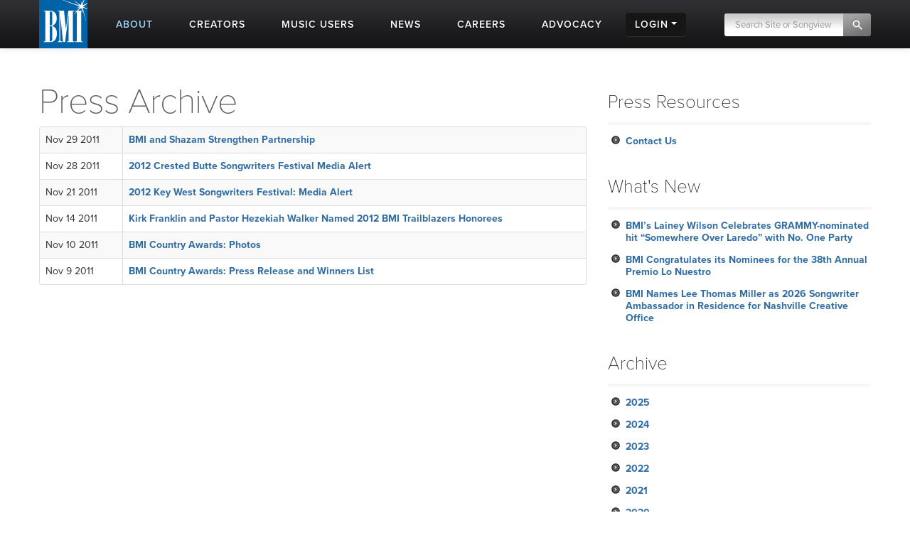

--- FILE ---
content_type: text/html; charset=UTF-8
request_url: https://www.bmi.com/press/archive/2011/11
body_size: 11221
content:

<!DOCTYPE html>
<html lang="en">
	<head prefix="og: http://ogp.me/ns# fb: http://ogp.me/ns/fb#
		article: http://ogp.me/ns/article#">
		<!-- Google Tag Manager -->
		<script>
			(function (w, d, s, l, i) {
				w[l] = w[l] || []; w[l].push({ 'gtm.start': new Date().getTime(), event: 'gtm.js' });
				var f = d.getElementsByTagName(s)[0], j = d.createElement(s), dl = l != 'dataLayer' ? '&l=' + l : '';
				j.async = true; j.src = 'https://www.googletagmanager.com/gtm.js?id=' + i + dl;
				f.parentNode.insertBefore(j, f);
			})(window, document, 'script', 'dataLayer', 'GTM-5KL4RDH');
		</script>
		<!-- End Google Tag Manager -->
		
		<!-- Hotjar Tracking Code for BMI -->
		<script>
			(function(h,o,t,j,a,r){h.hj=h.hj||function(){(h.hj.q=h.hj.q||[]).push(arguments)};
			h._hjSettings={hjid:6389338,hjsv:6};
			a=o.getElementsByTagName('head')[0];
			r=o.createElement('script');r.async=1;
			r.src=t+h._hjSettings.hjid+j+h._hjSettings.hjsv;
			a.appendChild(r);
			})(window,document,'https://static.hotjar.com/c/hotjar-','.js?sv=');
		</script>

		  <script type="text/javascript" class="hc_datalayer">
    var dataLayer = window.dataLayer || [];
    dataLayer.push({
      'event' : "logInStatusReported",
      'loginStatus' : "not logged in",
      'userType' : "none",
    });
  </script>
    

		<title>Archive | Press | BMI.com</title>
		<meta charset="utf-8">
		<!--[if IE]>
		<meta http-equiv="X-UA-Compatible" content="IE=7" />
		<![endif]-->
		<meta name="viewport" content="width=device-width, initial-scale=1.0">
		
		<meta property="og:image" content="">
		
		
		
		
		<meta property="og:type" content="article">
		
		
		
		<meta property="og:site_name" content="BMI.com" />
		<meta property="fb:app_id" content="1724794051071297" />


		
		<meta property="twitter:image" content="">
		
		
		
		
		

		
		
		
		
		
		
		<meta name='robots' content='noindex'>
		
		<link rel="shortcut icon" href="/favicon.ico" type="image/x-icon" />
		<link rel="apple-touch-icon" sizes="57x57" href="/frontend/images/apple-touch-icon-57x57.png">
		<link rel="apple-touch-icon" sizes="60x60" href="/frontend/images/apple-touch-icon-60x60.png">
		<link rel="apple-touch-icon" sizes="72x72" href="/frontend/images/apple-touch-icon-72x72.png">
		<link rel="apple-touch-icon" sizes="76x76" href="/frontend/images/apple-touch-icon-76x76.png">
		<link rel="apple-touch-icon" sizes="114x114" href="/frontend/images/apple-touch-icon-114x114.png">
		<link rel="apple-touch-icon" sizes="120x120" href="/frontend/images/apple-touch-icon-120x120.png">
		<link rel="apple-touch-icon" sizes="144x144" href="/frontend/images/apple-touch-icon-144x144.png">
		<link rel="apple-touch-icon" sizes="152x152" href="/frontend/images/apple-touch-icon-152x152.png">
		<link rel="apple-touch-icon" sizes="180x180" href="/frontend/images/apple-touch-icon-180x180.png">
		<link rel="icon" type="image/png" href="/frontend/images/favicon-16x16.png" sizes="16x16">
		<link rel="icon" type="image/png" href="/frontend/images/favicon-32x32.png" sizes="32x32">
		<link rel="icon" type="image/png" href="/frontend/images/favicon-96x96.png" sizes="96x96">
		<link rel="icon" type="image/png" href="/frontend/images/android-chrome-192x192.png" sizes="192x192">
		<link rel="alternate" type="application/rss+xml" title="RSS" href="http://feeds.bmi.com/bmicom/" />
		<!--[if lte IE 8]>
		<script src="//html5shiv.googlecode.com/svn/trunk/html5.js"></script>
		<![endif]-->

		<!-- LOAD STYLE SHEETS -->
		
		<link rel="stylesheet" href="https://use.typekit.net/qkm6qzc.css">

		<link rel="stylesheet" href="/frontend/css/bootstrap.css">

		<link rel="stylesheet" href="/frontend/css/custom.css?v=2026-01-17T17:19:20-05:00">
		<link rel="stylesheet" href="/frontend/css/search.css">
		<link rel="stylesheet" href="/frontend/css/nivoslider/themes/default/default.css" type="text/css" media="screen">
		<link rel="stylesheet" href="/frontend/css/flexslider.css">
		<link rel="stylesheet" href="/frontend/css/jquery-ui-1.9.2.custom.css">
		<link rel="preload" as="style" href="/dist/scss/styles.css?v=1750692585950" />
<link rel="stylesheet" as="style" href="/dist/scss/styles.css?v=1750692585950" /><!-- cache broke -->
<script src="/dist/js/scripts.js?v=1750692585950"></script><!-- cache broke -->
		<script src="https://kit.fontawesome.com/898cc1fe05.js" crossorigin="anonymous"></script>
		
		

		<!-- GA Tracking Start -->
		<script type="text/javascript">
			var _gaq = _gaq || [];
			_gaq.push(['_setAccount', 'UA-136722-2']);
			_gaq.push(['_setDomainName', 'bmi.com']);
			_gaq.push(['_setAllowLinker', true]);
			
			_gaq.push(["_trackPageview", location.pathname + location.search + location.hash]);

			(function () {
				var ga = document.createElement('script'); ga.type = 'text/javascript'; ga.async = true;
				ga.src = ('https:' == document.location.protocol ? 'https://ssl' : 'http://www') + '.google-analytics.com/ga.js';
				var s = document.getElementsByTagName('script')[0]; s.parentNode.insertBefore(ga, s);
			})();

		</script>
		<!-- Tracking end -->
		

		<script type="text/javascript">
			window.dataLayer = window.dataLayer || [];
			// Push data to the dataLayer using embedded variables from templates using the cardinal_shared .head template
			dataLayer.push({
				event: "initialize_dataLayer",
				content_title: "Archive | Press", 
				content_publish_date: "", 
				content_type: "",
				content_author: ""
			});
        </script>
	</head>

<body id="press" >


<!-- NAVIGATION STARTS -->

	<div id="largenav" class="navbar navbar-inverse navbar-fixed-top">
		<div class="navbar-inner">
			<div class="container">
				<a href="/" class="brand"><img src="/frontend/images/logo.png" alt="BMI"></a>
				<a href="/" class="mobile-brand visible-phone"> </a>
				<!-- RESPONSIVE MENU -->
				<div class="nav-collapse collapse hidden-phone">
					<ul class="nav">
						<li class="linav triggersubnav about  activepage"
							data-target="about"><a href="/about">
								<div class="navtextblock"><span class="navtext">About</span></div>
							</a></li>
						<li class="linav triggersubnav " data-target="creators"><a
								href="/creators">
								<div class="navtextblock"><span class="navtext">Creators</span></div>
							</a></li>
						<li class="linav triggersubnav  " data-target="licensing"><a
								href="/licensing">
								<div class="navtextblock"><span class="navtext">Music Users</span></div>
							</a></li>
						<li class="linav triggersubnav " data-target="news"><a href="/news">
								<div class="navtextblock"><span class="navtext">News</span></div>
							</a></li>
						<li class="linav triggersubnav" data-target="careers"><a
								href="/careers">
								<div class="navtextblock"><span class="navtext">Careers</span></div>
							</a></li>
						<li class="linav triggersubnav advocacy_experiment  "
							data-target="advocacy"><a href="/advocacy">
								<div class="navtextblock"><span class="navtext">Advocacy</span></div>
							</a></li>
						<li class="linav loginlink">
							<div class="navtextblock dropdown-toggle">
								<span class="navtext">Login</span>
								<ul class="login-dropdown">
								<li><a href="https://www.bmi.com/login" class="creator-login">Music Creators and Publishers</a></li>
								<li><a href="https://bmusic.my.site.com/BMICommunityLogin" class="music-user-login">Music Users/Licensees</a></li>
								</ul>
							</div>
						</li>
						<li class="search">

							<form id="new_top_searchform" class="form-search navpad pull-right dropdown" method="get"
								action="/search/results">
								<input type="text" class="input-google hc-track-submission-value" autocomplete="off" name="keywords"
									placeholder="Search Site or Songview" required>
								<button type="submit" class="submit-google hc-track-submission-event"></button>
								<div class="gsc-clear-button" title="clear results">&nbsp;</div>

								<ul class="searchform_menu">
									<li>
										<span class="radio">Search this site <strong class="stylize">or:</strong></span>
									</li>
									<li class="pullup">
										<a href="https://repertoire.bmi.com/" class="repertoire-block">
											<span>
												<strong>Search Songview</strong>
												<small>Find by Title, Artist, Songwriter, Composer, Publisher and more...</small>
											</span>
										</a>
									</li>
								</ul>
							</form>

						</li>
					</ul>
				</div>
				<!--/.nav-collapse -->
				<!-- END RESPONSIVE MENU -->

				<!-- MOBILE RESPONSIVE MENU -->
				<div id="primary-mobile-nav">
					<button id="mobile-search-button" type="button" class="navbar-toggle collapsed visible-phone collapsed" data-toggle="collapse" data-target=".navbar-search-collapse" aria-expanded="false" aria-controls="search-box-mobile">
						<span class="sr-only">Toggle search</span>
						<span class="fa fa-search"></span>
					</button>
					<button id="mobile-login-button" type="button" class="navbar-toggle collapsed visible-phone collapsed" data-toggle="collapse"
						data-target=".navbar-login-collapse" aria-expanded="false" aria-controls="navbar-ex1-collapse">
						<span class="sr-only">Toggle login</span>
						<span class="fa fa-user"></span>
					</button>
					<button type="button" id="mobile-nav-button" class="navbar-toggle collapsed visible-phone collapsed" data-toggle="collapse"
						data-target=".navbar-ex1-collapse" aria-expanded="false" aria-controls="navbar-login-collapse">
						<span class="sr-only">Toggle navigation</span>
						<span class="fa fa-bars"></span>
					</button>


					<div class="collapse navbar-collapse navbar-search-collapse visible-phone">
						<ul class="nav">
							<li class="linav nohover">
								<form class="form-search navpad" id="gcs-search" method="get" action="/search/results">
									<input type="text" class="form-control input-google hc-track-submission-value" id="gcs-input autocomplete="off" name="keywords" placeholder="Search Site" required="">
									<br /> <a href="https://repertoire.bmi.com/">or Search Songview</a>
								</form>
							</li>
							<li class="linav nohover">
								<a href="#" id="close-search-mobile" data-toggle="collapse" data-target=".navbar-search-collapse">Close</a>
							</li>
						</ul>
					</div>
					
					<div class="collapse navbar-collapse navbar-ex1-collapse visible-phone">
						<ul class="nav">
							<li class="linav nohover" data-target="about">
								<a href="/about">
									<div class="navtextblock"><span class="navtext">About</span></div>
								</a>
								<span class="phone-menu-arrow"></span>
								<ul class="subtext unstyled inline">
									<li><a href="/press">Press Room</a></li>
									<li><a href="/about#ourrole">About BMI</a></li>
									<li><a href="/about#leadership_module">Leadership</a></li>
									<li><a href="/about#aboutinternational">International</a></li>
									<li><a href="/partnerships">Partnerships</a></li>
									<li><a href="/careers">Jobs at BMI</a></li>
									<li><a href="/about#contactus">Contact Us</a></li>
								</ul>
							</li>
							<li class="linav nohover" data-target="creators">
								<a href="/creators">
									<div class="navtextblock"><span class="navtext">Creators</span></div>
								</a>
								<span class="phone-menu-arrow"></span>
								<ul class="subtext unstyled inline">
									<li><a href="/creators#careertools">Career Tools</a></li>
									<li><a href="/creators#faqs">FAQ</a></li>
									<li><a href="/creators#royaltyinformation">Royalty Information</a></li>
									<li><a href="/creators#careeradvice">Career Advice</a></li>
									<li><a href="/creators#genreanchor">Genres</a></li>
									<li><a href="/creators#join">Join BMI</a></li>
								</ul>
							</li>
							<li class="linav nohover" data-target="licensing">
								<a href="/licensing">
									<div class="navtextblock"><span class="navtext">Music Users</span></div>
								</a>
								<span class="phone-menu-arrow"></span>
								<ul class="subtext unstyled inline">
									<li><a href="/licensing/faqs">Licensing FAQ</a></li>
									<li><a href="/licensing/contact">Contact Us</a></li>
								</ul>
							</li>
							<li class="linav nohover" data-target="news">
								<a href="/news">
									<div class="navtextblock"><span class="navtext">News</span></div>
								</a>
								<span class="phone-menu-arrow"></span>
								<ul class="subtext unstyled inline">
									<li><a href="/news">Latest</a></li>
									<li><a href="/news#filter=.awards">Awards</a></li>
									<li><a href="/news/advice">Advice</a></li>
								</ul>
							</li>
							<li class="linav nohover">
								<a href="/careers">
									<div class="navtextblock"><span class="navtext">Careers</span></div>
								</a>
							</li>
							<li class="linav nohover" data-target="advocacy">
								<a href="/advocacy">
									<div class="navtextblock advocacy_experiment"><span class="navtext">Advocacy</span></div>
								</a>
								<span class="phone-menu-arrow"></span>
								<ul class="subtext unstyled inline">
									<li><a href="/advocacy#modadvocacy_execs_detail">Downloads</a></li>
									<li><a href="/advocacy#advocacy_testimony">Testimony</a></li>
									<li><a href="/advocacy#advocacy_recent">News</a></li>
									<li><a href="/advocacy#tabs_advocacy">More Info</a></li>
								</ul>
							</li>
							<li class="linav nohover" data-target="login">
								<div class="navtextblock dropdown-toggle"><span class="navtext">Login</span></div>
								<span class="phone-menu-arrow"></span>
								<ul class="subtext unstyled inline">
									<li><a href="https://www.bmi.com/login">Music Creators and Publishers</a></li>
									<li><a href="https://bmusic.my.site.com/BMICommunityLogin">Music Users/Licensees</a></li>
								</ul>
							</li>
						</ul>
					</div>
					<div class="collapse navbar-collapse navbar-login-collapse visible-phone">
						<ul class="nav">
							<li class="linav nohover">
								<a href="https://www.bmi.com/login">
									<div class="navtextblock"><span class="navtext">Music Creators and Publishers</span></div>
								</a>
							</li>
							<li class="linav nohover">
								<a href="https://bmusic.my.site.com/BMICommunityLogin">
									<div class="navtextblock"><span class="navtext">Music Users/Licensees</span></div>
								</a>
							</li>
						</ul>
					</div>
				</div>

				<!-- END MOBILE NAVIGATION -->


			</div>


			<div class="subcategories hoversubcategories" data-target="about">
				<div class="row">
					<ul class="subtext unstyled inline">
						<li><a href="/press">Press Room</a></li>
						<li><img src="/frontend/images/divider.jpg" class="divider" alt="Divider"></li>
						<li><a href="/about#ourrole">About BMI</a></li>
						<li><img src="/frontend/images/divider.jpg" class="divider" alt="Divider"></li>
						<li><a href="/about#leadership_module" class="">Leadership</a></li>
						<li><img src="/frontend/images/divider.jpg" class="divider" alt="Divider"></li>
						<li><a href="/about#aboutinternational" class="">International</a></li>
						<li><img src="/frontend/images/divider.jpg" class="divider" alt="Divider"></li>
						<li><a href="/partnerships">Partnerships</a></li>
						<li><img src="/frontend/images/divider.jpg" class="divider" alt="Divider"></li>
						<li><a href="/careers">Jobs at BMI</a></li>
						<li><img src="/frontend/images/divider.jpg" class="divider" alt="Divider"></li>
						<li><a href="/about#contactus">Contact</a></li>
					</ul>
				</div>
			</div> <!-- .subcategories -->

			<div class="subcategories hoversubcategories" data-target="creators">
				<div class="row">
					<ul class="subtext unstyled inline">
						<li><a href="/creators#careertools">Career Tools</a></li>
						<li><img src="/frontend/images/divider.jpg" class="divider" alt="Divider"></li>
						<li><a href="/creators#faqs">FAQ</a></li>
						<li><img src="/frontend/images/divider.jpg" class="divider" alt="Divider"></li>
						<li><a href="/creators#royaltyinformation">Royalty Information</a></li>
						<li><img src="/frontend/images/divider.jpg" class="divider" alt="Divider"></li>
						<li><a href="/creators#careeradvice">Career Advice</a></li>
						<li><img src="/frontend/images/divider.jpg" class="divider" alt="Divider"></li>
						<li><a href="/creators#genreanchor">Genres</a></li>
						<li><img src="/frontend/images/divider.jpg" class="divider" alt="Divider"></li>
						<li><a href="/creators#join">Join BMI</a></li>
					</ul>
				</div>
			</div> <!-- .subcategories -->

			<div class="subcategories hoversubcategories" data-target="news">
				<div class="row">
					<ul class="subtext unstyled inline">
						<li><a href="/news">Latest</a></li>
						<li><img src="/frontend/images/divider.jpg" class="divider" alt="Divider"></li>
						<li><a href="/news/advice">Advice</a></li>
						<li><img src="/frontend/images/divider.jpg" class="divider" alt="Divider"></li>
						<li><a href="/news#filter=.awards">Awards</a></li>
					</ul>
				</div>
			</div> <!-- .subcategories -->

			<div class="subcategories hoversubcategories" data-target="video">
				<div class="row">
					<ul class="subtext unstyled inline">
						<li><a href="/video/tag/C4810">BMI Awards</a></li>
						<li><img src="/frontend/images/divider.jpg" class="divider" alt="Divider"></li>
						<li><a href="/video/tag/C7927">Events</a></li>
						<li><img src="/frontend/images/divider.jpg" class="divider" alt="Divider"></li>
						<li><a href="/video/tag/C7883">Education & Advocacy</a></li>
						<li><img src="/frontend/images/divider.jpg" class="divider" alt="Divider"></li>
						<li><a href="/video/tag/C4870">Performance</a></li>
					</ul>
				</div>
			</div> <!-- .subcategories -->

			<div class="subcategories hoversubcategories" data-target="licensing">
				<div class="row">
					<ul class="subtext unstyled inline">
						<li><a href="/licensing">Why License?</a></li>
						<li><img src="/frontend/images/divider.jpg" class="divider" alt="Divider"></li>
						<li><a href="/licensing/faqs">Licensing FAQ</a></li>
						<li><img src="/frontend/images/divider.jpg" class="divider" alt="Divider"></li>
						<li><a href="/licensing/contact">Contact Us</a></li>
					</ul>
				</div>
			</div> <!-- .subcategories -->

			<div class="subcategories hoversubcategories" data-target="advocacy">
				<div class="row">
					<ul class="subtext unstyled inline">
						<li><a href="/specials/bmi-and-ai" class="">BMI &amp; AI</a></li>
						<li><img src="/frontend/images/divider.jpg" class="divider" alt="Divider"></li>
						<li><a href="/advocacy#modadvocacy_execs_detail" class="">Downloads</a></li>
						<li><img src="/frontend/images/divider.jpg" class="divider" alt="Divider"></li>
						<li><a href="/advocacy#advocacy_testimony" class="">Testimony</a></li>
						<li><img src="/frontend/images/divider.jpg" class="divider" alt="Divider"></li>
						<li><a href="/advocacy#advocacy_recent" class="">News</a></li>
						<li><img src="/frontend/images/divider.jpg" class="divider" alt="Divider"></li>
						<li><a href="/advocacy#tabs_advocacy" class="">More Info</a></li>
					</ul>
				</div>
			</div> <!-- .subcategories -->
			


		</div>
	</div>

	<!-- NAVIGATION ENDS -->

	<!-- JQUERY JS -->
	<script src="//ajax.googleapis.com/ajax/libs/jquery/1.8.2/jquery.min.js"></script>

	<!-- tracking -->
	<script src="/frontend/js/tag-manager.js" type="text/javascript"></script>

	<!-- MEDIA PLAYER -->
	<script src="/frontend/js/moment.min.js"></script>
	<script src="/frontend/js/jquery-ui-1.9.2.min.js"></script>
	<script src="/frontend/js/player.js"></script>
	<script>
			$(document).ready(function () {
				 // load sharethis and set options on success
				 $.getScript("https://ws.sharethis.com/button/buttons.js").done(function () {
					stLight.options({ publisher: "5dd426b3-e4c8-4713-b04d-67d9918fd66a", doNotHash: true, doNotCopy: false, hashAddressBar: false, shorten: false });
				  })
				  .fail(function () {
					/* boo, fall back to something else */
				  });
				// Activate player
				activate_media_player();


				$('#new_top_searchform .input-google').blur(function () {
					var me = $(this);
					window.setTimeout(function () {
						me.next().removeClass('active');
						$('#new_top_searchform .searchform_menu').fadeOut();
					}, 500);
				});

				$('#new_top_searchform .input-google').focus(function () {
					$(this).next().addClass('active');
					$('#new_top_searchform .searchform_menu').fadeIn();
				});

				$('.navbar .nav > li.linav:not(.nohover)').hover(function () {
					$('.hoversubcategories[data-target="' + $(this).attr('data-target') + '"]').fadeIn();
				}, function () {
					var me = $(this);
					var y = window.setTimeout(function () {
						if (!$('.hoversubcategories[data-target="' + me.attr('data-target') + '"]:hover').length) {
							$('.hoversubcategories[data-target="' + me.attr('data-target') + '"]').fadeOut();
						}
					}, 300);
				});

				$('.hoversubcategories').hover(function () { }, function () {
					var me = $(this);
					var z = window.setTimeout(function () {
						if (!$('.hoversubcategories[data-target="' + me.attr('data-target') + '"]:hover').length && !$('.triggersubnav[data-target="' + me.attr('data-target') + '"]:hover').length) {
							$('.hoversubcategories[data-target="' + me.attr('data-target') + '"]').fadeOut();
						}
					}, 300);
				});

				$('.phone-menu-arrow').click(function (e) {
					e.preventDefault();
					if ($(this).parent('li').find('ul').is(':visible')) {
						$(this).removeClass('rotated');
						$(this).parent('li').find('ul').slideUp();
					} else {
						$('.phone-menu-arrow').removeClass('rotated');
						$(this).addClass('rotated');
						$('.linav.nohover ul.subtext').slideUp();
						$(this).parent('li').find('ul').slideDown();
					}
				});

				// Close other menus when user opens a menu
				function closeOtherMenus(excludeButtonId, excludeCollapseClass) {
					$('#primary-mobile-nav button').each(function() {
						if (this.id !== excludeButtonId) {$(this).addClass('collapsed');}
					});

					$('#primary-mobile-nav .navbar-collapse').each(function() {
						if (!$(this).hasClass(excludeCollapseClass)) {
							$(this).removeClass('in').css('height', '0');
						}
					});
				}

				$('#mobile-login-button').on('click', function() {
					closeOtherMenus('mobile-login-button', 'navbar-login-collapse');
				});

				$('#mobile-nav-button').on('click', function() {
					closeOtherMenus('mobile-nav-button', 'navbar-ex1-collapse');
				});

				$('#mobile-search-button').on('click', function() {
					closeOtherMenus('mobile-search-button', 'navbar-search-collapse');
					$('#navbar-search-collapse .input-google').focus(function() {
						if ($(this).val() === 'Search Site') {$(this).val('');}
					}).blur(function() {
						if ($(this).val() === '') {
							$(this).val('Search Site');
						}
					});
				});


				

			});	

	</script>


<!-- CONTENT start -->
<div id="primary" class="container">
<div class="row">
<div class="span8">

<h1>Press Archive </h1>





<table class="table table-striped table-bordered table-hover">


<tr><td class="date">Nov 29 2011&nbsp;</td><td><a href="/press/entry/555196">BMI and Shazam Strengthen Partnership</a></td></tr>




<tr><td class="date">Nov 28 2011&nbsp;</td><td><a href="/press/entry/555147">2012 Crested Butte Songwriters Festival Media Alert</a></td></tr>




<tr><td class="date">Nov 21 2011&nbsp;</td><td><a href="/press/entry/555140">2012 Key West Songwriters Festival: Media Alert</a></td></tr>




<tr><td class="date">Nov 14 2011&nbsp;</td><td><a href="/press/entry/553406">Kirk Franklin and Pastor Hezekiah Walker Named 2012 BMI Trailblazers Honorees</a></td></tr>




<tr><td class="date">Nov 10 2011&nbsp;</td><td><a href="/press/entry/553379">BMI Country Awards: Photos</a></td></tr>




<tr><td class="date">Nov 9 2011&nbsp;</td><td><a href="/press/entry/553313">BMI Country Awards: Press Release and Winners List</a></td></tr>



</table>

</div>

<!-- END PRIMARY -->

<!-- START SIDEBAR -->

<div class="sidebar span4">

<div class="widget">
<h3>Press Resources</h3>
<ul>
<li><a href="/press#connect">Contact Us</a></li>
</ul>
</div>

<div class="widget">

<h3> What's New</h3>
<ul>

<li><a href="/news/entry/bmis-lainey-wilson-celebrates-grammy-nominated-hit-somewhere-over-laredo-with-no-one-party">BMI’s Lainey Wilson Celebrates GRAMMY-nominated hit “Somewhere Over Laredo” with No. One Party</a></li>

<li><a href="/news/entry/bmi-congratulates-its-nominees-for-the-38th-annual-premio-lo-nuestro">BMI Congratulates its Nominees for the 38th Annual Premio Lo Nuestro</a></li>

<li><a href="/news/entry/bmi-names-lee-thomas-miller-as-2026-songwriter-ambassador-in-residence-for-nashville-creative-office">BMI Names Lee Thomas Miller as 2026 Songwriter Ambassador in Residence for Nashville Creative Office</a></li>

</ul>

</div>

<div class="widget" id="press-sidebar-accordion">

  <h3><a href="/press/archive">Archive</a></h3>
  
  <ul>
  
    
      <li><a data-toggle="collapse" data-parent="#press-sidebar-accordion" href="#collapse2025">2025</a>
        <ul id="collapse2025" class="collapse">
    

    
      <li><a href="/press/archive/2025/11">November</a></li>
    
  
    
  
    

    
  
    
  
    

    
      <li><a href="/press/archive/2025/10">October</a></li>
    
  
    
  
    

    
  
    
  
    

    
  
    
  
    

    
      <li><a href="/press/archive/2025/09">September</a></li>
    
  
    
  
    

    
  
    
  
    

    
  
    
  
    

    
  
    
  
    

    
      <li><a href="/press/archive/2025/08">August</a></li>
    
  
    
  
    

    
  
    
  
    

    
  
    
  
    

    
  
    
  
    

    
      <li><a href="/press/archive/2025/07">July</a></li>
    
  
    
  
    

    
      <li><a href="/press/archive/2025/06">June</a></li>
    
  
    
  
    

    
  
    
  
    

    
      <li><a href="/press/archive/2025/05">May</a></li>
    
  
    
  
    

    
  
    
  
    

    
      <li><a href="/press/archive/2025/04">April</a></li>
    
  
    
  
    

    
  
    
  
    

    
  
    
  
    

    
      <li><a href="/press/archive/2025/03">March</a></li>
    
  
    
  
    

    
  
    
  
    

    
  
    
  
    

    
  
    
  
    

    
      <li><a href="/press/archive/2025/02">February</a></li>
    
  
    
  
    

    
      <li><a href="/press/archive/2025/01">January</a></li>
    
  
    
  
    

    
  
    
        </ul>
      </li> 
    
  
    
      <li><a data-toggle="collapse" data-parent="#press-sidebar-accordion" href="#collapse2024">2024</a>
        <ul id="collapse2024" class="collapse">
    

    
      <li><a href="/press/archive/2024/12">December</a></li>
    
  
    
  
    

    
      <li><a href="/press/archive/2024/11">November</a></li>
    
  
    
  
    

    
      <li><a href="/press/archive/2024/10">October</a></li>
    
  
    
  
    

    
  
    
  
    

    
  
    
  
    

    
      <li><a href="/press/archive/2024/09">September</a></li>
    
  
    
  
    

    
      <li><a href="/press/archive/2024/08">August</a></li>
    
  
    
  
    

    
      <li><a href="/press/archive/2024/07">July</a></li>
    
  
    
  
    

    
      <li><a href="/press/archive/2024/06">June</a></li>
    
  
    
  
    

    
  
    
  
    

    
  
    
  
    

    
  
    
  
    

    
      <li><a href="/press/archive/2024/04">April</a></li>
    
  
    
  
    

    
  
    
  
    

    
      <li><a href="/press/archive/2024/03">March</a></li>
    
  
    
  
    

    
  
    
  
    

    
      <li><a href="/press/archive/2024/02">February</a></li>
    
  
    
  
    

    
  
    
  
    

    
  
    
        </ul>
      </li> 
    
  
    
      <li><a data-toggle="collapse" data-parent="#press-sidebar-accordion" href="#collapse2023">2023</a>
        <ul id="collapse2023" class="collapse">
    

    
      <li><a href="/press/archive/2023/11">November</a></li>
    
  
    
  
    

    
  
    
  
    

    
      <li><a href="/press/archive/2023/10">October</a></li>
    
  
    
  
    

    
  
    
  
    

    
      <li><a href="/press/archive/2023/09">September</a></li>
    
  
    
  
    

    
  
    
  
    

    
      <li><a href="/press/archive/2023/08">August</a></li>
    
  
    
  
    

    
  
    
  
    

    
  
    
  
    

    
      <li><a href="/press/archive/2023/06">June</a></li>
    
  
    
  
    

    
  
    
  
    

    
  
    
  
    

    
      <li><a href="/press/archive/2023/05">May</a></li>
    
  
    
  
    

    
  
    
  
    

    
  
    
  
    

    
      <li><a href="/press/archive/2023/04">April</a></li>
    
  
    
  
    

    
  
    
  
    

    
  
    
  
    

    
      <li><a href="/press/archive/2023/03">March</a></li>
    
  
    
  
    

    
  
    
  
    

    
  
    
  
    

    
  
    
  
    

    
  
    
  
    

    
      <li><a href="/press/archive/2023/02">February</a></li>
    
  
    
        </ul>
      </li> 
    
  
    
      <li><a data-toggle="collapse" data-parent="#press-sidebar-accordion" href="#collapse2022">2022</a>
        <ul id="collapse2022" class="collapse">
    

    
      <li><a href="/press/archive/2022/10">October</a></li>
    
  
    
  
    

    
      <li><a href="/press/archive/2022/09">September</a></li>
    
  
    
  
    

    
      <li><a href="/press/archive/2022/08">August</a></li>
    
  
    
  
    

    
      <li><a href="/press/archive/2022/06">June</a></li>
    
  
    
  
    

    
  
    
  
    

    
      <li><a href="/press/archive/2022/05">May</a></li>
    
  
    
  
    

    
  
    
  
    

    
      <li><a href="/press/archive/2022/04">April</a></li>
    
  
    
  
    

    
  
    
  
    

    
      <li><a href="/press/archive/2022/03">March</a></li>
    
  
    
  
    

    
      <li><a href="/press/archive/2022/02">February</a></li>
    
  
    
  
    

    
  
    
        </ul>
      </li> 
    
  
    
      <li><a data-toggle="collapse" data-parent="#press-sidebar-accordion" href="#collapse2021">2021</a>
        <ul id="collapse2021" class="collapse">
    

    
      <li><a href="/press/archive/2021/11">November</a></li>
    
  
    
  
    

    
      <li><a href="/press/archive/2021/10">October</a></li>
    
  
    
  
    

    
      <li><a href="/press/archive/2021/09">September</a></li>
    
  
    
  
    

    
  
    
  
    

    
      <li><a href="/press/archive/2021/08">August</a></li>
    
  
    
  
    

    
  
    
  
    

    
      <li><a href="/press/archive/2021/07">July</a></li>
    
  
    
  
    

    
  
    
  
    

    
      <li><a href="/press/archive/2021/06">June</a></li>
    
  
    
  
    

    
  
    
  
    

    
      <li><a href="/press/archive/2021/05">May</a></li>
    
  
    
  
    

    
      <li><a href="/press/archive/2021/03">March</a></li>
    
  
    
  
    

    
  
    
  
    

    
  
    
  
    

    
  
    
  
    

    
  
    
  
    

    
      <li><a href="/press/archive/2021/02">February</a></li>
    
  
    
        </ul>
      </li> 
    
  
    
      <li><a data-toggle="collapse" data-parent="#press-sidebar-accordion" href="#collapse2020">2020</a>
        <ul id="collapse2020" class="collapse">
    

    
      <li><a href="/press/archive/2020/12">December</a></li>
    
  
    
  
    

    
      <li><a href="/press/archive/2020/11">November</a></li>
    
  
    
  
    

    
  
    
  
    

    
      <li><a href="/press/archive/2020/10">October</a></li>
    
  
    
  
    

    
  
    
  
    

    
      <li><a href="/press/archive/2020/09">September</a></li>
    
  
    
  
    

    
  
    
  
    

    
      <li><a href="/press/archive/2020/08">August</a></li>
    
  
    
  
    

    
      <li><a href="/press/archive/2020/07">July</a></li>
    
  
    
  
    

    
  
    
  
    

    
  
    
  
    

    
  
    
  
    

    
      <li><a href="/press/archive/2020/06">June</a></li>
    
  
    
  
    

    
  
    
  
    

    
      <li><a href="/press/archive/2020/05">May</a></li>
    
  
    
  
    

    
  
    
  
    

    
  
    
  
    

    
      <li><a href="/press/archive/2020/02">February</a></li>
    
  
    
  
    

    
      <li><a href="/press/archive/2020/01">January</a></li>
    
  
    
        </ul>
      </li> 
    
  
    
      <li><a data-toggle="collapse" data-parent="#press-sidebar-accordion" href="#collapse2019">2019</a>
        <ul id="collapse2019" class="collapse">
    

    
      <li><a href="/press/archive/2019/11">November</a></li>
    
  
    
  
    

    
      <li><a href="/press/archive/2019/10">October</a></li>
    
  
    
  
    

    
  
    
  
    

    
      <li><a href="/press/archive/2019/09">September</a></li>
    
  
    
  
    

    
      <li><a href="/press/archive/2019/08">August</a></li>
    
  
    
  
    

    
      <li><a href="/press/archive/2019/05">May</a></li>
    
  
    
  
    

    
  
    
  
    

    
      <li><a href="/press/archive/2019/04">April</a></li>
    
  
    
  
    

    
  
    
  
    

    
  
    
  
    

    
  
    
  
    

    
      <li><a href="/press/archive/2019/03">March</a></li>
    
  
    
  
    

    
  
    
  
    

    
  
    
  
    

    
      <li><a href="/press/archive/2019/02">February</a></li>
    
  
    
  
    

    
  
    
  
    

    
  
    
  
    

    
  
    
        </ul>
      </li> 
    
  
    
      <li><a data-toggle="collapse" data-parent="#press-sidebar-accordion" href="#collapse2018">2018</a>
        <ul id="collapse2018" class="collapse">
    

    
      <li><a href="/press/archive/2018/11">November</a></li>
    
  
    
  
    

    
  
    
  
    

    
  
    
  
    

    
      <li><a href="/press/archive/2018/10">October</a></li>
    
  
    
  
    

    
  
    
  
    

    
  
    
  
    

    
      <li><a href="/press/archive/2018/09">September</a></li>
    
  
    
  
    

    
  
    
  
    

    
      <li><a href="/press/archive/2018/08">August</a></li>
    
  
    
  
    

    
      <li><a href="/press/archive/2018/07">July</a></li>
    
  
    
  
    

    
      <li><a href="/press/archive/2018/06">June</a></li>
    
  
    
  
    

    
  
    
  
    

    
  
    
  
    

    
  
    
  
    

    
      <li><a href="/press/archive/2018/05">May</a></li>
    
  
    
  
    

    
  
    
  
    

    
  
    
  
    

    
      <li><a href="/press/archive/2018/04">April</a></li>
    
  
    
  
    

    
  
    
  
    

    
      <li><a href="/press/archive/2018/03">March</a></li>
    
  
    
  
    

    
  
    
  
    

    
  
    
  
    

    
      <li><a href="/press/archive/2018/01">January</a></li>
    
  
    
  
    

    
  
    
        </ul>
      </li> 
    
  
    
      <li><a data-toggle="collapse" data-parent="#press-sidebar-accordion" href="#collapse2017">2017</a>
        <ul id="collapse2017" class="collapse">
    

    
      <li><a href="/press/archive/2017/12">December</a></li>
    
  
    
  
    

    
  
    
  
    

    
      <li><a href="/press/archive/2017/11">November</a></li>
    
  
    
  
    

    
  
    
  
    

    
      <li><a href="/press/archive/2017/10">October</a></li>
    
  
    
  
    

    
      <li><a href="/press/archive/2017/09">September</a></li>
    
  
    
  
    

    
  
    
  
    

    
  
    
  
    

    
      <li><a href="/press/archive/2017/08">August</a></li>
    
  
    
  
    

    
  
    
  
    

    
  
    
  
    

    
      <li><a href="/press/archive/2017/07">July</a></li>
    
  
    
  
    

    
  
    
  
    

    
      <li><a href="/press/archive/2017/06">June</a></li>
    
  
    
  
    

    
  
    
  
    

    
  
    
  
    

    
      <li><a href="/press/archive/2017/05">May</a></li>
    
  
    
  
    

    
  
    
  
    

    
  
    
  
    

    
  
    
  
    

    
      <li><a href="/press/archive/2017/04">April</a></li>
    
  
    
  
    

    
  
    
  
    

    
      <li><a href="/press/archive/2017/03">March</a></li>
    
  
    
  
    

    
  
    
  
    

    
  
    
  
    

    
  
    
  
    

    
      <li><a href="/press/archive/2017/02">February</a></li>
    
  
    
  
    

    
  
    
  
    

    
  
    
  
    

    
      <li><a href="/press/archive/2017/01">January</a></li>
    
  
    
  
    

    
  
    
  
    

    
  
    
  
    

    
  
    
  
    

    
  
    
        </ul>
      </li> 
    
  
    
      <li><a data-toggle="collapse" data-parent="#press-sidebar-accordion" href="#collapse2016">2016</a>
        <ul id="collapse2016" class="collapse">
    

    
      <li><a href="/press/archive/2016/11">November</a></li>
    
  
    
  
    

    
  
    
  
    

    
      <li><a href="/press/archive/2016/10">October</a></li>
    
  
    
  
    

    
      <li><a href="/press/archive/2016/09">September</a></li>
    
  
    
  
    

    
  
    
  
    

    
  
    
  
    

    
  
    
  
    

    
  
    
  
    

    
      <li><a href="/press/archive/2016/08">August</a></li>
    
  
    
  
    

    
      <li><a href="/press/archive/2016/07">July</a></li>
    
  
    
  
    

    
      <li><a href="/press/archive/2016/06">June</a></li>
    
  
    
  
    

    
  
    
  
    

    
      <li><a href="/press/archive/2016/05">May</a></li>
    
  
    
  
    

    
  
    
  
    

    
      <li><a href="/press/archive/2016/04">April</a></li>
    
  
    
  
    

    
  
    
  
    

    
      <li><a href="/press/archive/2016/03">March</a></li>
    
  
    
  
    

    
  
    
  
    

    
      <li><a href="/press/archive/2016/02">February</a></li>
    
  
    
  
    

    
      <li><a href="/press/archive/2016/01">January</a></li>
    
  
    
  
    

    
  
    
  
    

    
  
    
  
    

    
  
    
  
    

    
  
    
        </ul>
      </li> 
    
  
    
      <li><a data-toggle="collapse" data-parent="#press-sidebar-accordion" href="#collapse2015">2015</a>
        <ul id="collapse2015" class="collapse">
    

    
      <li><a href="/press/archive/2015/12">December</a></li>
    
  
    
  
    

    
      <li><a href="/press/archive/2015/11">November</a></li>
    
  
    
  
    

    
      <li><a href="/press/archive/2015/10">October</a></li>
    
  
    
  
    

    
      <li><a href="/press/archive/2015/09">September</a></li>
    
  
    
  
    

    
      <li><a href="/press/archive/2015/08">August</a></li>
    
  
    
  
    

    
      <li><a href="/press/archive/2015/06">June</a></li>
    
  
    
  
    

    
  
    
  
    

    
      <li><a href="/press/archive/2015/05">May</a></li>
    
  
    
  
    

    
  
    
  
    

    
  
    
  
    

    
      <li><a href="/press/archive/2015/04">April</a></li>
    
  
    
  
    

    
  
    
  
    

    
  
    
  
    

    
  
    
  
    

    
      <li><a href="/press/archive/2015/03">March</a></li>
    
  
    
  
    

    
      <li><a href="/press/archive/2015/02">February</a></li>
    
  
    
  
    

    
  
    
  
    

    
  
    
  
    

    
      <li><a href="/press/archive/2015/01">January</a></li>
    
  
    
  
    

    
  
    
  
    

    
  
    
        </ul>
      </li> 
    
  
    
      <li><a data-toggle="collapse" data-parent="#press-sidebar-accordion" href="#collapse2014">2014</a>
        <ul id="collapse2014" class="collapse">
    

    
      <li><a href="/press/archive/2014/12">December</a></li>
    
  
    
  
    

    
  
    
  
    

    
      <li><a href="/press/archive/2014/11">November</a></li>
    
  
    
  
    

    
  
    
  
    

    
  
    
  
    

    
      <li><a href="/press/archive/2014/10">October</a></li>
    
  
    
  
    

    
  
    
  
    

    
      <li><a href="/press/archive/2014/09">September</a></li>
    
  
    
  
    

    
  
    
  
    

    
  
    
  
    

    
  
    
  
    

    
  
    
  
    

    
      <li><a href="/press/archive/2014/08">August</a></li>
    
  
    
  
    

    
  
    
  
    

    
      <li><a href="/press/archive/2014/07">July</a></li>
    
  
    
  
    

    
      <li><a href="/press/archive/2014/06">June</a></li>
    
  
    
  
    

    
  
    
  
    

    
  
    
  
    

    
  
    
  
    

    
  
    
  
    

    
  
    
  
    

    
  
    
  
    

    
  
    
  
    

    
  
    
  
    

    
  
    
  
    

    
      <li><a href="/press/archive/2014/05">May</a></li>
    
  
    
  
    

    
  
    
  
    

    
  
    
  
    

    
  
    
  
    

    
  
    
  
    

    
  
    
  
    

    
  
    
  
    

    
      <li><a href="/press/archive/2014/04">April</a></li>
    
  
    
  
    

    
  
    
  
    

    
  
    
  
    

    
  
    
  
    

    
  
    
  
    

    
  
    
  
    

    
  
    
  
    

    
  
    
  
    

    
      <li><a href="/press/archive/2014/03">March</a></li>
    
  
    
  
    

    
  
    
  
    

    
  
    
  
    

    
  
    
  
    

    
  
    
  
    

    
      <li><a href="/press/archive/2014/02">February</a></li>
    
  
    
  
    

    
  
    
  
    

    
  
    
  
    

    
  
    
  
    

    
  
    
  
    

    
      <li><a href="/press/archive/2014/01">January</a></li>
    
  
    
  
    

    
  
    
  
    

    
  
    
  
    

    
  
    
  
    

    
  
    
  
    

    
  
    
  
    

    
  
    
  
    

    
  
    
        </ul>
      </li> 
    
  
    
      <li><a data-toggle="collapse" data-parent="#press-sidebar-accordion" href="#collapse2013">2013</a>
        <ul id="collapse2013" class="collapse">
    

    
      <li><a href="/press/archive/2013/12">December</a></li>
    
  
    
  
    

    
  
    
  
    

    
      <li><a href="/press/archive/2013/11">November</a></li>
    
  
    
  
    

    
  
    
  
    

    
  
    
  
    

    
  
    
  
    

    
      <li><a href="/press/archive/2013/10">October</a></li>
    
  
    
  
    

    
  
    
  
    

    
  
    
  
    

    
  
    
  
    

    
  
    
  
    

    
  
    
  
    

    
  
    
  
    

    
  
    
  
    

    
  
    
  
    

    
  
    
  
    

    
      <li><a href="/press/archive/2013/09">September</a></li>
    
  
    
  
    

    
  
    
  
    

    
  
    
  
    

    
  
    
  
    

    
  
    
  
    

    
      <li><a href="/press/archive/2013/08">August</a></li>
    
  
    
  
    

    
  
    
  
    

    
  
    
  
    

    
  
    
  
    

    
  
    
  
    

    
      <li><a href="/press/archive/2013/07">July</a></li>
    
  
    
  
    

    
  
    
  
    

    
  
    
  
    

    
  
    
  
    

    
  
    
  
    

    
  
    
  
    

    
  
    
  
    

    
  
    
  
    

    
  
    
  
    

    
  
    
  
    

    
      <li><a href="/press/archive/2013/06">June</a></li>
    
  
    
  
    

    
  
    
  
    

    
  
    
  
    

    
  
    
  
    

    
  
    
  
    

    
  
    
  
    

    
  
    
  
    

    
  
    
  
    

    
  
    
  
    

    
      <li><a href="/press/archive/2013/05">May</a></li>
    
  
    
  
    

    
  
    
  
    

    
  
    
  
    

    
  
    
  
    

    
  
    
  
    

    
  
    
  
    

    
  
    
  
    

    
  
    
  
    

    
  
    
  
    

    
  
    
  
    

    
      <li><a href="/press/archive/2013/04">April</a></li>
    
  
    
  
    

    
  
    
  
    

    
  
    
  
    

    
      <li><a href="/press/archive/2013/03">March</a></li>
    
  
    
  
    

    
  
    
  
    

    
  
    
  
    

    
  
    
  
    

    
  
    
  
    

    
  
    
  
    

    
      <li><a href="/press/archive/2013/02">February</a></li>
    
  
    
  
    

    
  
    
  
    

    
      <li><a href="/press/archive/2013/01">January</a></li>
    
  
    
  
    

    
  
    
        </ul>
      </li> 
    
  
    
      <li><a data-toggle="collapse" data-parent="#press-sidebar-accordion" href="#collapse2012">2012</a>
        <ul id="collapse2012" class="collapse">
    

    
      <li><a href="/press/archive/2012/12">December</a></li>
    
  
    
  
    

    
      <li><a href="/press/archive/2012/11">November</a></li>
    
  
    
  
    

    
  
    
  
    

    
      <li><a href="/press/archive/2012/10">October</a></li>
    
  
    
  
    

    
  
    
  
    

    
  
    
  
    

    
  
    
  
    

    
  
    
  
    

    
      <li><a href="/press/archive/2012/09">September</a></li>
    
  
    
  
    

    
  
    
  
    

    
      <li><a href="/press/archive/2012/08">August</a></li>
    
  
    
  
    

    
  
    
  
    

    
      <li><a href="/press/archive/2012/07">July</a></li>
    
  
    
  
    

    
      <li><a href="/press/archive/2012/06">June</a></li>
    
  
    
  
    

    
  
    
  
    

    
  
    
  
    

    
      <li><a href="/press/archive/2012/05">May</a></li>
    
  
    
  
    

    
  
    
  
    

    
  
    
  
    

    
  
    
  
    

    
      <li><a href="/press/archive/2012/04">April</a></li>
    
  
    
  
    

    
  
    
  
    

    
      <li><a href="/press/archive/2012/03">March</a></li>
    
  
    
  
    

    
  
    
  
    

    
  
    
  
    

    
  
    
  
    

    
  
    
  
    

    
  
    
  
    

    
  
    
  
    

    
  
    
  
    

    
  
    
  
    

    
  
    
  
    

    
  
    
  
    

    
      <li><a href="/press/archive/2012/02">February</a></li>
    
  
    
  
    

    
  
    
  
    

    
  
    
  
    

    
  
    
  
    

    
  
    
  
    

    
      <li><a href="/press/archive/2012/01">January</a></li>
    
  
    
  
    

    
  
    
  
    

    
  
    
  
    

    
  
    
  
    

    
  
    
  
    

    
  
    
  
    

    
  
    
        </ul>
      </li> 
    
  
    
      <li><a data-toggle="collapse" data-parent="#press-sidebar-accordion" href="#collapse2011">2011</a>
        <ul id="collapse2011" class="collapse">
    

    
      <li><a href="/press/archive/2011/11">November</a></li>
    
  
    
  
    

    
  
    
  
    

    
  
    
  
    

    
  
    
  
    

    
  
    
  
    

    
  
    
  
    

    
      <li><a href="/press/archive/2011/10">October</a></li>
    
  
    
  
    

    
  
    
  
    

    
  
    
  
    

    
      <li><a href="/press/archive/2011/09">September</a></li>
    
  
    
  
    

    
  
    
  
    

    
      <li><a href="/press/archive/2011/08">August</a></li>
    
  
    
  
    

    
  
    
  
    

    
  
    
  
    

    
  
    
  
    

    
      <li><a href="/press/archive/2011/07">July</a></li>
    
  
    
  
    

    
  
    
  
    

    
      <li><a href="/press/archive/2011/06">June</a></li>
    
  
    
  
    

    
  
    
  
    

    
      <li><a href="/press/archive/2011/05">May</a></li>
    
  
    
  
    

    
  
    
  
    

    
  
    
  
    

    
  
    
  
    

    
  
    
  
    

    
  
    
  
    

    
      <li><a href="/press/archive/2011/04">April</a></li>
    
  
    
  
    

    
  
    
  
    

    
  
    
  
    

    
      <li><a href="/press/archive/2011/03">March</a></li>
    
  
    
  
    

    
  
    
  
    

    
  
    
  
    

    
  
    
  
    

    
      <li><a href="/press/archive/2011/02">February</a></li>
    
  
    
  
    

    
  
    
  
    

    
  
    
  
    

    
      <li><a href="/press/archive/2011/01">January</a></li>
    
  
    
        </ul>
      </li> 
    
  
    
      <li><a data-toggle="collapse" data-parent="#press-sidebar-accordion" href="#collapse2010">2010</a>
        <ul id="collapse2010" class="collapse">
    

    
      <li><a href="/press/archive/2010/11">November</a></li>
    
  
    
  
    

    
  
    
  
    

    
  
    
  
    

    
      <li><a href="/press/archive/2010/10">October</a></li>
    
  
    
  
    

    
  
    
  
    

    
  
    
  
    

    
  
    
  
    

    
  
    
  
    

    
      <li><a href="/press/archive/2010/09">September</a></li>
    
  
    
  
    

    
  
    
  
    

    
  
    
  
    

    
      <li><a href="/press/archive/2010/08">August</a></li>
    
  
    
  
    

    
      <li><a href="/press/archive/2010/07">July</a></li>
    
  
    
  
    

    
      <li><a href="/press/archive/2010/05">May</a></li>
    
  
    
  
    

    
  
    
  
    

    
  
    
  
    

    
  
    
  
    

    
      <li><a href="/press/archive/2010/04">April</a></li>
    
  
    
  
    

    
  
    
  
    

    
      <li><a href="/press/archive/2010/03">March</a></li>
    
  
    
  
    

    
  
    
  
    

    
      <li><a href="/press/archive/2010/01">January</a></li>
    
  
    
        </ul>
      </li> 
    
  
    
      <li><a data-toggle="collapse" data-parent="#press-sidebar-accordion" href="#collapse2009">2009</a>
        <ul id="collapse2009" class="collapse">
    

    
      <li><a href="/press/archive/2009/11">November</a></li>
    
  
    
  
    

    
      <li><a href="/press/archive/2009/10">October</a></li>
    
  
    
  
    

    
      <li><a href="/press/archive/2009/09">September</a></li>
    
  
    
  
    

    
      <li><a href="/press/archive/2009/08">August</a></li>
    
  
    
  
    

    
  
    
  
    

    
      <li><a href="/press/archive/2009/07">July</a></li>
    
  
    
  
    

    
      <li><a href="/press/archive/2009/05">May</a></li>
    
  
    
  
    

    
  
    
  
    

    
  
    
  
    

    
  
    
  
    

    
      <li><a href="/press/archive/2009/04">April</a></li>
    
  
    
  
    

    
  
    
  
    

    
  
    
  
    

    
      <li><a href="/press/archive/2009/03">March</a></li>
    
  
    
  
    

    
  
    
  
    

    
  
    
  
    

    
      <li><a href="/press/archive/2009/02">February</a></li>
    
  
    
  
    

    
  
    
  
    

    
      <li><a href="/press/archive/2009/01">January</a></li>
    
  
    
  
    

    
  
    
        </ul>
      </li> 
    
  
    
      <li><a data-toggle="collapse" data-parent="#press-sidebar-accordion" href="#collapse2008">2008</a>
        <ul id="collapse2008" class="collapse">
    

    
      <li><a href="/press/archive/2008/12">December</a></li>
    
  
    
  
    

    
      <li><a href="/press/archive/2008/11">November</a></li>
    
  
    
  
    

    
  
    
  
    

    
      <li><a href="/press/archive/2008/10">October</a></li>
    
  
    
  
    

    
  
    
  
    

    
      <li><a href="/press/archive/2008/09">September</a></li>
    
  
    
  
    

    
  
    
  
    

    
  
    
  
    

    
  
    
  
    

    
  
    
  
    

    
      <li><a href="/press/archive/2008/08">August</a></li>
    
  
    
  
    

    
  
    
  
    

    
  
    
  
    

    
  
    
  
    

    
  
    
  
    

    
  
    
  
    

    
      <li><a href="/press/archive/2008/06">June</a></li>
    
  
    
  
    

    
  
    
  
    

    
      <li><a href="/press/archive/2008/05">May</a></li>
    
  
    
  
    

    
  
    
  
    

    
  
    
  
    

    
      <li><a href="/press/archive/2008/04">April</a></li>
    
  
    
  
    

    
  
    
  
    

    
  
    
  
    

    
  
    
  
    

    
  
    
  
    

    
  
    
  
    

    
      <li><a href="/press/archive/2008/03">March</a></li>
    
  
    
  
    

    
  
    
  
    

    
  
    
  
    

    
  
    
  
    

    
  
    
  
    

    
      <li><a href="/press/archive/2008/02">February</a></li>
    
  
    
  
    

    
  
    
  
    

    
  
    
  
    

    
  
    
  
    

    
  
    
  
    

    
  
    
  
    

    
      <li><a href="/press/archive/2008/01">January</a></li>
    
  
    
        </ul>
      </li> 
    
  
    
      <li><a data-toggle="collapse" data-parent="#press-sidebar-accordion" href="#collapse2007">2007</a>
        <ul id="collapse2007" class="collapse">
    

    
      <li><a href="/press/archive/2007/12">December</a></li>
    
  
    
  
    

    
      <li><a href="/press/archive/2007/11">November</a></li>
    
  
    
  
    

    
  
    
  
    

    
  
    
  
    

    
      <li><a href="/press/archive/2007/10">October</a></li>
    
  
    
  
    

    
  
    
  
    

    
  
    
  
    

    
  
    
  
    

    
      <li><a href="/press/archive/2007/09">September</a></li>
    
  
    
  
    

    
  
    
  
    

    
  
    
  
    

    
      <li><a href="/press/archive/2007/08">August</a></li>
    
  
    
  
    

    
  
    
  
    

    
  
    
  
    

    
      <li><a href="/press/archive/2007/05">May</a></li>
    
  
    
  
    

    
  
    
  
    

    
  
    
  
    

    
      <li><a href="/press/archive/2007/04">April</a></li>
    
  
    
  
    

    
  
    
  
    

    
  
    
  
    

    
  
    
  
    

    
      <li><a href="/press/archive/2007/03">March</a></li>
    
  
    
  
    

    
  
    
  
    

    
  
    
        </ul>
      </li> 
    
  
    
      <li><a data-toggle="collapse" data-parent="#press-sidebar-accordion" href="#collapse2006">2006</a>
        <ul id="collapse2006" class="collapse">
    

    
      <li><a href="/press/archive/2006/11">November</a></li>
    
  
    
  
    

    
  
    
  
    

    
  
    
  
    

    
  
    
  
    

    
      <li><a href="/press/archive/2006/10">October</a></li>
    
  
    
  
    

    
  
    
  
    

    
  
    
  
    

    
  
    
  
    

    
  
    
  
    

    
      <li><a href="/press/archive/2006/08">August</a></li>
    
  
    
  
    

    
  
    
  
    

    
  
    
  
    

    
  
    
  
    

    
  
    
  
    

    
      <li><a href="/press/archive/2006/06">June</a></li>
    
  
    
  
    

    
  
    
  
    

    
      <li><a href="/press/archive/2006/05">May</a></li>
    
  
    
  
    

    
  
    
  
    

    
  
    
  
    

    
  
    
  
    

    
  
    
  
    

    
      <li><a href="/press/archive/2006/04">April</a></li>
    
  
    
  
    

    
  
    
  
    

    
  
    
  
    

    
  
    
  
    

    
      <li><a href="/press/archive/2006/03">March</a></li>
    
  
    
        </ul>
      </li> 
    
  
    
      <li><a data-toggle="collapse" data-parent="#press-sidebar-accordion" href="#collapse2005">2005</a>
        <ul id="collapse2005" class="collapse">
    

    
      <li><a href="/press/archive/2005/11">November</a></li>
    
  
    
  
    

    
  
    
  
    

    
  
    
  
    

    
  
    
  
    

    
  
    
  
    

    
      <li><a href="/press/archive/2005/10">October</a></li>
    
  
    
  
    

    
  
    
  
    

    
  
    
  
    

    
      <li><a href="/press/archive/2005/08">August</a></li>
    
  
    
  
    

    
  
    
  
    

    
      <li><a href="/press/archive/2005/07">July</a></li>
    
  
    
  
    

    
      <li><a href="/press/archive/2005/06">June</a></li>
    
  
    
  
    

    
  
    
  
    

    
  
    
  
    

    
      <li><a href="/press/archive/2005/05">May</a></li>
    
  
    
  
    

    
  
    
  
    

    
  
    
  
    

    
  
    
  
    

    
  
    
  
    

    
  
    
  
    

    
  
    
  
    

    
  
    
  
    

    
  
    
  
    

    
      <li><a href="/press/archive/2005/04">April</a></li>
    
  
    
  
    

    
  
    
  
    

    
  
    
  
    

    
  
    
  
    

    
  
    
  
    

    
  
    
  
    

    
  
    
  
    

    
      <li><a href="/press/archive/2005/02">February</a></li>
    
  
    
        </ul>
      </li> 
    
  
    
      <li><a data-toggle="collapse" data-parent="#press-sidebar-accordion" href="#collapse2004">2004</a>
        <ul id="collapse2004" class="collapse">
    

    
      <li><a href="/press/archive/2004/11">November</a></li>
    
  
    
  
    

    
  
    
  
    

    
  
    
  
    

    
      <li><a href="/press/archive/2004/10">October</a></li>
    
  
    
  
    

    
  
    
  
    

    
      <li><a href="/press/archive/2004/09">September</a></li>
    
  
    
  
    

    
      <li><a href="/press/archive/2004/08">August</a></li>
    
  
    
  
    

    
  
    
  
    

    
  
    
  
    

    
      <li><a href="/press/archive/2004/06">June</a></li>
    
  
    
  
    

    
  
    
  
    

    
  
    
  
    

    
  
    
  
    

    
      <li><a href="/press/archive/2004/05">May</a></li>
    
  
    
  
    

    
  
    
  
    

    
  
    
  
    

    
  
    
  
    

    
      <li><a href="/press/archive/2004/03">March</a></li>
    
  
    
  
    

    
  
    
  
    

    
  
    
        </ul>
      </li> 
    
  
    
      <li><a data-toggle="collapse" data-parent="#press-sidebar-accordion" href="#collapse2003">2003</a>
        <ul id="collapse2003" class="collapse">
    

    
      <li><a href="/press/archive/2003/11">November</a></li>
    
  
    
  
    

    
      <li><a href="/press/archive/2003/09">September</a></li>
    
  
    
  
    

    
  
    
  
    

    
  
    
  
    

    
      <li><a href="/press/archive/2003/08">August</a></li>
    
  
    
  
    

    
  
    
  
    

    
      <li><a href="/press/archive/2003/07">July</a></li>
    
  
    
  
    

    
      <li><a href="/press/archive/2003/06">June</a></li>
    
  
    
  
    

    
  
    
  
    

    
  
    
  
    

    
      <li><a href="/press/archive/2003/05">May</a></li>
    
  
    
  
    

    
  
    
  
    

    
  
    
  
    

    
  
    
  
    

    
  
    
  
    

    
  
    
  
    

    
  
    
  
    

    
      <li><a href="/press/archive/2003/04">April</a></li>
    
  
    
        </ul>
      </li> 
    
  
    
      <li><a data-toggle="collapse" data-parent="#press-sidebar-accordion" href="#collapse2002">2002</a>
        <ul id="collapse2002" class="collapse">
    

    
      <li><a href="/press/archive/2002/11">November</a></li>
    
  
    
  
    

    
  
    
  
    

    
  
    
  
    

    
  
    
  
    

    
  
    
  
    

    
  
    
  
    

    
  
    
  
    

    
  
    
  
    

    
  
    
  
    

    
      <li><a href="/press/archive/2002/10">October</a></li>
    
  
    
  
    

    
  
    
  
    

    
  
    
  
    

    
      <li><a href="/press/archive/2002/08">August</a></li>
    
  
    
  
    

    
  
    
  
    

    
  
    
  
    

    
      <li><a href="/press/archive/2002/07">July</a></li>
    
  
    
  
    

    
  
    
  
    

    
  
    
  
    

    
      <li><a href="/press/archive/2002/06">June</a></li>
    
  
    
  
    

    
  
    
  
    

    
  
    
  
    

    
  
    
  
    

    
      <li><a href="/press/archive/2002/05">May</a></li>
    
  
    
  
    

    
  
    
  
    

    
  
    
  
    

    
  
    
  
    

    
  
    
  
    

    
  
    
  
    

    
  
    
  
    

    
  
    
  
    

    
  
    
  
    

    
      <li><a href="/press/archive/2002/04">April</a></li>
    
  
    
  
    

    
  
    
  
    

    
  
    
  
    

    
  
    
  
    

    
  
    
  
    

    
  
    
  
    

    
      <li><a href="/press/archive/2002/03">March</a></li>
    
  
    
  
    

    
      <li><a href="/press/archive/2002/02">February</a></li>
    
  
    
  
    

    
      <li><a href="/press/archive/2002/01">January</a></li>
    
  
    
  
    

    
  
    
  
    

    
  
    
  
    

    
  
    
  
    

    
  
    
  
    

    
  
    
        </ul>
      </li> 
    
  
    
      <li><a data-toggle="collapse" data-parent="#press-sidebar-accordion" href="#collapse2001">2001</a>
        <ul id="collapse2001" class="collapse">
    

    
      <li><a href="/press/archive/2001/12">December</a></li>
    
  
    
  
    

    
      <li><a href="/press/archive/2001/11">November</a></li>
    
  
    
  
    

    
  
    
  
    

    
  
    
  
    

    
      <li><a href="/press/archive/2001/10">October</a></li>
    
  
    
  
    

    
  
    
  
    

    
  
    
  
    

    
  
    
  
    

    
  
    
  
    

    
  
    
  
    

    
  
    
  
    

    
  
    
  
    

    
      <li><a href="/press/archive/2001/09">September</a></li>
    
  
    
  
    

    
  
    
  
    

    
  
    
  
    

    
  
    
  
    

    
      <li><a href="/press/archive/2001/08">August</a></li>
    
  
    
  
    

    
  
    
  
    

    
      <li><a href="/press/archive/2001/06">June</a></li>
    
  
    
  
    

    
  
    
  
    

    
  
    
  
    

    
      <li><a href="/press/archive/2001/05">May</a></li>
    
  
    
  
    

    
  
    
  
    

    
  
    
  
    

    
  
    
        </ul>
      </li> 
    
  
    
      <li><a data-toggle="collapse" data-parent="#press-sidebar-accordion" href="#collapse2000">2000</a>
        <ul id="collapse2000" class="collapse">
    

    
      <li><a href="/press/archive/2000/10">October</a></li>
    
  
    
  
    

    
  
    
  
    

    
  
    
  
    

    
      <li><a href="/press/archive/2000/09">September</a></li>
    
  
    
        </ul>
      </li> 
    
  
  </ul>

</div>


<div class="widget">

  <h3>BMI Events</h3>
  <ul>
  
  
  <li><a href="/press/archive/C3484">BMI Country Awards</li></h3>
  
  
  
  <li><a href="/press/archive/C3488">BMI Christian Music Awards</li></h3>
  
  
  
  <li><a href="/press/archive/C3486">BMI Film/TV Awards</li></h3>
  
  
  
  <li><a href="/press/archive/C3487">BMI Latin Awards</li></h3>
  
  
  
  <li><a href="/press/archive/C3490">BMI London Awards</li></h3>
  
  
  
  <li><a href="/press/archive/C3485">BMI Pop Awards</li></h3>
  
  
  
  <li><a href="/press/archive/C3489">BMI R&amp;B / Hip-Hop Awards</li></h3>
  
  
  </ul>

</div>


</div>
<!-- CLOSE ROW AND CONTAINER -->
</div>
</div>

<!-- ATTACH FOOTER -->
<!-- FOOTER STARTS -->
<footer>
    <div class="footer container">
        <div class="row">
            <div class="span2">
                <div class="footertitles">
                    <h4><a href="/creators">Creators</a></h4>
                </div>
                <div class="listcontainer">
                    <ul>
                        <li><a href="/login" target="_blank">Login</a></li>
                        <li><a href="/join">Join</a></li>
                        <li><a href="/creators/royalty/how_we_pay_royalties">How We Pay</a></li>
                        <li><a href="/faq">FAQ</a></li>
                        <li><a href="/events/calendar">Calendar</a></li>
                        <li><a href="/awards">Awards</a></li>
                    </ul>
                </div>
            </div>
            <div class="span2">
                <div class="footertitles">
                    <h4><a href="/services">Services</a></h4>
                </div>
                <div class="listcontainer">
                    <ul>
                     <li><a href="/live">BMI Live</a></li>
                     <li><a href="/login">BMI Online Services</a></li>
                     <li><a href="/licensing">Music Licensing</a></li>
                    </ul>
                </div>
            </div>
            <div class="span2">
            <div class="footertitles">
                <h4><a href="/licensing">Music Users</a></h4>
            </div>
            <div class="listcontainer">
                <ul>
                    <li><a href="/licensing">Need a License?</a></li>
                    <li><a href="/licensing/entry/types_of_copyrights">Types of Copyright</a></li>
                    <li><a href="/licensing/contact">Contact Us</a></li>
                    <li><a href="/digital_licensing">Digital Licensing</a></li>
                </ul>
            </div>
            </div>
            <div class="span2">
                <div class="footertitles">
                    <h4><a href="/about">About BMI</a></h4>
                </div>
                <div class="listcontainer">
                    <ul>
                        <li><a href="/contact">Contact</a></li>
                        <li><a href="/press">Press Room</a></li>
                        <li><a href="/sitemap">Sitemap</a></li>
                        <li><a href="/careers" target="_blank">Jobs at BMI</a></li>
                        <li><a href="/international">International</a></li>
                        <li><a href="/advocacy">Advocacy</a></li>
                    </ul>
                </div>
            </div>
            <div class="span4">
                <div class="footertitles">
                    <h4><a href="/">Broadcast Music, Inc.</a></h4>
                </div>
                <div class="listcontainer">
                    <p>BMI represents more than 1.4 million songwriters, composers, and publishers with over 22.4 million musical works.</p>
                </div>
                <div>
                    <h4>Follow Us</h4>
                    <div class="icons">
                        <a href="https://www.facebook.com/broadcastmusicinc" target="_blank" rel="noopener noreferrer" aria-label="BMI on Facebook"><i class="fa-brands fa fa-facebook"></i></a>
                        <a href="https://x.com/bmi" target="_blank" rel="noopener noreferrer" aria-label="BMI on X">
                            <i class="fa-brands fa fa-x-twitter"></i>
                        </a>
                        <a href="https://www.instagram.com/bmi/" target="_blank" rel="noopener noreferrer" aria-label="BMI on Instagram"><i class="fa-brands fa fa-instagram"></i></a>
                        <a href="https://www.tiktok.com/@bmi" target="_blank" rel="noopener noreferrer" aria-label="BMI on TikTok"><i class="fa-brands fa-tiktok"></i></a>
                        <a href="https://open.spotify.com/user/bmiofficial" target="_blank" rel="noopener noreferrer" aria-label="BMI on  Spotify"><i class="fa-brands fa fa-spotify"></i></a>
                        <a href="https://www.youtube.com/bmivideo" target="_blank" rel="noopener noreferrer" aria-label="BMI on Youtube"><i class="fa-brands fa fa-youtube-square"></i></a>
                        <a href="http://feeds.bmi.com/bmicom" target="_blank" rel="noopener noreferrer" aria-label="BMI on RSS"><i class="fa-solid fa fa-rss"></i></a>
                        
                    </div>
                </div>
            </div>
        </div>
        <hr class="footerline">
        <div class="row visible-phone">
            <div class="span12">
                <ul class="inline-me">
                    <li><a href="/contact">Contact</a></li>
                    <li><a href="/sitemap">Sitemap</a></li>
                    <li><a href="/careers">Jobs</a></li>
                </ul>
                <div class="listcontainer">
                    <p>BMI represents more than 1.4 million songwriters, composers, and publishers with over 22.4 million musical works.</p>
                    <div class="icons">
                        <a href="https://www.facebook.com/broadcastmusicinc" target="_blank" rel="noopener noreferrer" aria-label="BMI on Facebook"><i class="fa-brands fa-facebook"></i></a>
                        <a href="https://x.com/bmi" target="_blank" rel="noopener noreferrer" aria-label="BMI on X" style="width: 23px; height: 23px;">
                            <i class="fa-brands fa-x-twitter"></i>
                        </a>
                        <a href="https://www.instagram.com/bmi/" target="_blank" rel="noopener noreferrer" aria-label="BMI on Instagram"><i class="fa-brands fa-instagram"></i></a>
                        <a href="https://www.tiktok.com/@bmi" target="_blank" rel="noopener noreferrer" aria-label="BMI on TikTok" class="tiktok"><i class="fa-brands fa-tiktok"></i></a>
                        <a href="https://open.spotify.com/user/bmiofficial" target="_blank" rel="noopener noreferrer" aria-label="BMI on Spotify"><i class="fa-brands fa-spotify"></i></a>
                        <a href="https://www.youtube.com/bmivideo" target="_blank" rel="noopener noreferrer" aria-label="BMI on Youtube"><i class="fa-brands fa-youtube"></i></a>
                        <a href="http://feeds.bmi.com/bmicom" target="_blank" rel="noopener noreferrer" aria-label="BMI on RSS"><i class="fa-solid fa-rss"></i></a>
                    </div>
                </div>
            </div>
        </div>
        <hr class="footerline visible-phone">
        <div class="row">
            <div class="span12">
                <div class="footermark center">
                    Copyright 1994-2026 &copy;, BMI unless otherwise specified. BMI&reg; and Broadcast Music, Inc.&reg; are registered trademarks of BMI <span id="blockme">&bull; <a href="/legal/entry/terms_and_conditions_of_use">Terms of Use</a> &bull; <a href="/legal/entry/privacy_policy">Privacy Policy</a></span>
                </div>
            </div>
        </div>
    </div>
</footer>


<style>
.ajax-load {
    display: none;
}
</style>


<script>
/**
 * Loads un-cachable elements via ajax
 * and refreshes csrf tokens
 */
    $(function() {
        var $tokens = $("input[name=csrf_token]");

        // omit loaders who have already included their content via SSI
        var $loaders = $(".ajax-load").filter(function() {
        var $this = $(this);
        var loaded = $this.find(".ssi-include").length > 0;

        if (loaded) {$this.show();}

        return !loaded;
    });

    // load html asynchronously in the given element
    function ajaxLoad() {
        var $element = $(this);
        var url = $element.data("href");
        var cb = $element.data("callback");
        $.ajax({
            url: $element.data("href"),
            cache: false,
            success: function(data) {
                $element.html(data).show();

                if (typeof cb !== "undefined" && typeof window[cb] === "function") {window[cb]();}
            },
            error: function() {$element.remove();},
            dataType: "html"
        });
    }

    // load elements that don't require logged in status immediately
    $loaders.not("[data-logged-in]").each(ajaxLoad);

    if ($tokens.length > 0 || $loaders.filter("[data-logged-in]").length > 0) {
        $.ajax({
            url: "/ajax/session",
            cache: false,
            success: function(data) {
                // check for logged in status before loading data-logged-in elements
                if (data.logged_in) {$loaders.filter("[data-logged-in]").each(ajaxLoad);} else {$loaders.filter("[data-logged-in]").remove();}
                // refresh csrf tokens
                $tokens.val(data.csrf_token);
            },
            dataType: "json"
        });
    }
});
</script>
<!-- FOOTER ENDS -->

<!-- JAVASCRIPT BEGINS -->


<!-- BOOTSTRAP JS -->
<!-- BACK TO TOP SCRIPT -->
<script src="/frontend/js/bootstrap.js"></script>
<script src="/frontend/js/jquery.easing.1.3.js"></script>
<script src="/frontend/js/jquery.mousewheel.js"></script>
<script src="/frontend/js/jquery.flexslider-min.js"></script>
<script src="/frontend/js/jquery.placeholder.js"></script>
<script src="/frontend/js/jquery.backtotop.min.js"></script>
<script src="/frontend/js/app_ptiger.js"></script>
<script type="text/javascript">
    $('input, textarea').placeholder();
    $("#backtotop").backToTop();
</script>

<script src="/js/bmidotcom.js"></script> 
<script src="/dist/js/scripts.js"></script> 



<!-- START INJECT -->



<!-- END INJECT -->

<!-- track downloads, mailtos, tels and offsite links as GA events -->
<script>


if (typeof jQuery != 'undefined') {
	jQuery(document).ready(function($) {
		var filetypes = /\.(zip|exe|dmg|pdf|doc.*|xls.*|ppt.*|mp3|txt|rar|wma|mov|avi|wmv|flv|wav)$/i;
		var baseHref = '';
		if (jQuery('base').attr('href') != undefined) baseHref = jQuery('base').attr('href');
		//need to refactor for modern jquery version
		jQuery('a').on('click', function(event) {
			var el = jQuery(this);
			var track = true;
			var href = (typeof(el.attr('href')) != 'undefined' ) ? el.attr('href') :"";
			var isThisDomain = document.URL.match("results") || href.match(document.domain.split('.').reverse()[1] + '.' + document.domain.split('.').reverse()[0]);
			if (!href.match(/^javascript:/i)) {
				var elEv = []; elEv.value=0, elEv.non_i=false;
				if (href.match(/^mailto\:/i)) {
					elEv.category = "email";
					elEv.action = "click";
					elEv.label = href.replace(/^mailto\:/i, '');
					elEv.loc = href;
				}
				else if (href.match(filetypes)) {
					var extension = (/[.]/.exec(href)) ? /[^.]+$/.exec(href) : undefined;
					elEv.category = "download";
					elEv.action = "click-" + extension[0];
					elEv.label = href.replace(/ /g,"-");
					elEv.loc = baseHref + href;
				}
				else if (href.match(/^https?\:/i) && !isThisDomain) {
					elEv.category = "external";
					elEv.action = "click";
					elEv.label = href.replace(/^https?\:\/\//i, '');
					elEv.non_i = true;
					elEv.loc = href;
				}
				else if (href.match(/^tel\:/i)) {
					elEv.category = "telephone";
					elEv.action = "click";
					elEv.label = href.replace(/^tel\:/i, '');
					elEv.loc = href;
				}
				else track = false;

                if (track) {
                    _gaq.push(['_trackEvent', elEv.category.toLowerCase(), elEv.action.toLowerCase(), elEv.label.toLowerCase(), elEv.value, elEv.non_i]);
                    if ( el.attr('target') == undefined || el.attr('target').toLowerCase() != '_blank') {
                        setTimeout(function() { location.href = elEv.loc; }, 400);
                        return false;
                    }
                }
            }
        });
    });
}
</script>

<script>

/* Disable UGC during site migration */


// get query string (only needed for testing and development)
function getUrlParameter(name) {
  name = name.replace(/[\[]/, '\\[').replace(/[\]]/, '\\]');
  var regex = new RegExp('[\\?&]' + name + '=([^&#]*)');
  var results = regex.exec(location.search);
  return results === null ? '' : decodeURIComponent(results[1].replace(/\+/g, ' '));
};

// are we blocking UGC?
if ("false" == "true" || getUrlParameter("block_ugc") == "true") {

  display_ugc_block_notice();
  disable_ugc_submit();
  
}

// display our notice
function display_ugc_block_notice() {
  
  ugc_alert = '<div class="alert alert-error"><h3>Submission Suspended</h3><p>Submissions are temporarily suspended for site maintenance.</p><p>We apologize for any inconvenience.</p></div>';
  
  $( ".ugc" ).prepend(ugc_alert);

}

// block submit button
function disable_ugc_submit() {
  
  $(".ugc input[type='submit']").attr("disabled", "disabled");
  
}



</script>


</body>
</html>


